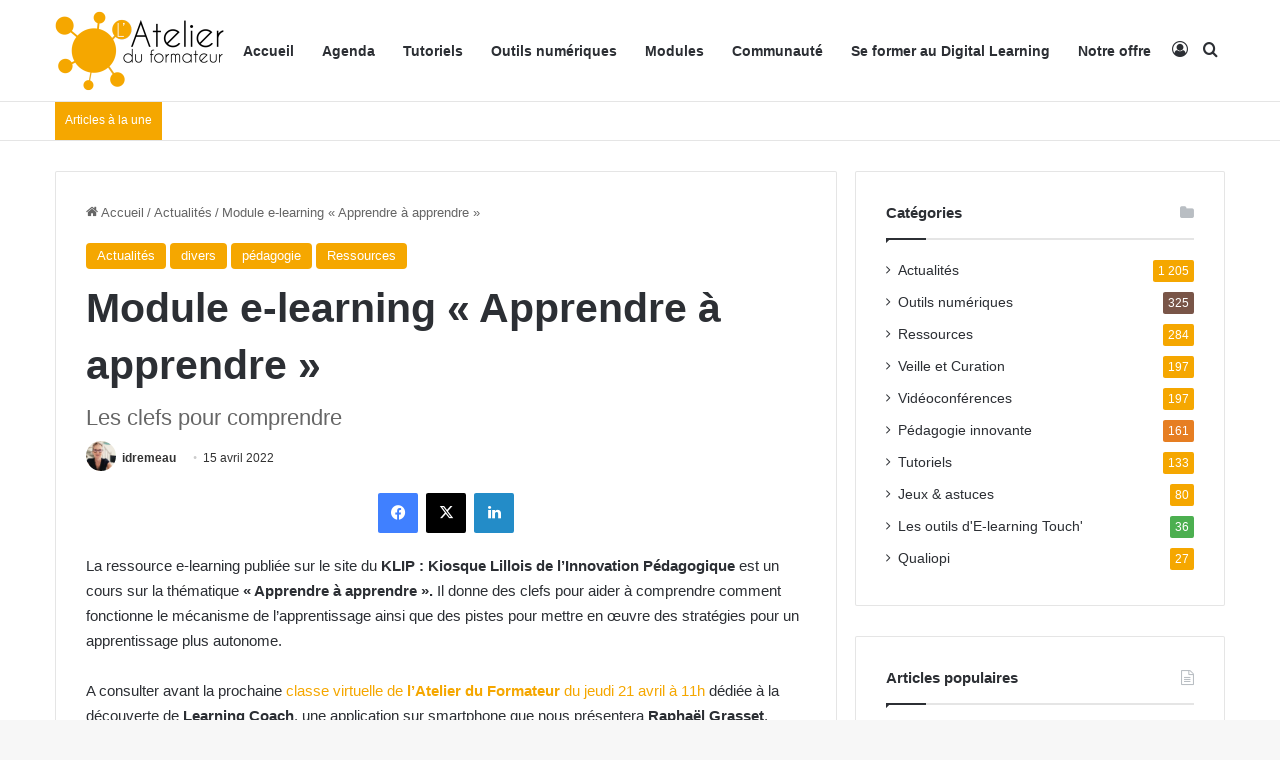

--- FILE ---
content_type: text/html; charset=utf-8
request_url: https://www.google.com/recaptcha/api2/anchor?ar=1&k=6Ld7rE0kAAAAANM9VxddgX2ucBMcwWBV95_UxXtQ&co=aHR0cHM6Ly9sYXRlbGllcmR1Zm9ybWF0ZXVyLmZyOjQ0Mw..&hl=fr&v=9TiwnJFHeuIw_s0wSd3fiKfN&size=normal&anchor-ms=20000&execute-ms=30000&cb=r572zfffdb10
body_size: 49029
content:
<!DOCTYPE HTML><html dir="ltr" lang="fr"><head><meta http-equiv="Content-Type" content="text/html; charset=UTF-8">
<meta http-equiv="X-UA-Compatible" content="IE=edge">
<title>reCAPTCHA</title>
<style type="text/css">
/* cyrillic-ext */
@font-face {
  font-family: 'Roboto';
  font-style: normal;
  font-weight: 400;
  font-stretch: 100%;
  src: url(//fonts.gstatic.com/s/roboto/v48/KFO7CnqEu92Fr1ME7kSn66aGLdTylUAMa3GUBHMdazTgWw.woff2) format('woff2');
  unicode-range: U+0460-052F, U+1C80-1C8A, U+20B4, U+2DE0-2DFF, U+A640-A69F, U+FE2E-FE2F;
}
/* cyrillic */
@font-face {
  font-family: 'Roboto';
  font-style: normal;
  font-weight: 400;
  font-stretch: 100%;
  src: url(//fonts.gstatic.com/s/roboto/v48/KFO7CnqEu92Fr1ME7kSn66aGLdTylUAMa3iUBHMdazTgWw.woff2) format('woff2');
  unicode-range: U+0301, U+0400-045F, U+0490-0491, U+04B0-04B1, U+2116;
}
/* greek-ext */
@font-face {
  font-family: 'Roboto';
  font-style: normal;
  font-weight: 400;
  font-stretch: 100%;
  src: url(//fonts.gstatic.com/s/roboto/v48/KFO7CnqEu92Fr1ME7kSn66aGLdTylUAMa3CUBHMdazTgWw.woff2) format('woff2');
  unicode-range: U+1F00-1FFF;
}
/* greek */
@font-face {
  font-family: 'Roboto';
  font-style: normal;
  font-weight: 400;
  font-stretch: 100%;
  src: url(//fonts.gstatic.com/s/roboto/v48/KFO7CnqEu92Fr1ME7kSn66aGLdTylUAMa3-UBHMdazTgWw.woff2) format('woff2');
  unicode-range: U+0370-0377, U+037A-037F, U+0384-038A, U+038C, U+038E-03A1, U+03A3-03FF;
}
/* math */
@font-face {
  font-family: 'Roboto';
  font-style: normal;
  font-weight: 400;
  font-stretch: 100%;
  src: url(//fonts.gstatic.com/s/roboto/v48/KFO7CnqEu92Fr1ME7kSn66aGLdTylUAMawCUBHMdazTgWw.woff2) format('woff2');
  unicode-range: U+0302-0303, U+0305, U+0307-0308, U+0310, U+0312, U+0315, U+031A, U+0326-0327, U+032C, U+032F-0330, U+0332-0333, U+0338, U+033A, U+0346, U+034D, U+0391-03A1, U+03A3-03A9, U+03B1-03C9, U+03D1, U+03D5-03D6, U+03F0-03F1, U+03F4-03F5, U+2016-2017, U+2034-2038, U+203C, U+2040, U+2043, U+2047, U+2050, U+2057, U+205F, U+2070-2071, U+2074-208E, U+2090-209C, U+20D0-20DC, U+20E1, U+20E5-20EF, U+2100-2112, U+2114-2115, U+2117-2121, U+2123-214F, U+2190, U+2192, U+2194-21AE, U+21B0-21E5, U+21F1-21F2, U+21F4-2211, U+2213-2214, U+2216-22FF, U+2308-230B, U+2310, U+2319, U+231C-2321, U+2336-237A, U+237C, U+2395, U+239B-23B7, U+23D0, U+23DC-23E1, U+2474-2475, U+25AF, U+25B3, U+25B7, U+25BD, U+25C1, U+25CA, U+25CC, U+25FB, U+266D-266F, U+27C0-27FF, U+2900-2AFF, U+2B0E-2B11, U+2B30-2B4C, U+2BFE, U+3030, U+FF5B, U+FF5D, U+1D400-1D7FF, U+1EE00-1EEFF;
}
/* symbols */
@font-face {
  font-family: 'Roboto';
  font-style: normal;
  font-weight: 400;
  font-stretch: 100%;
  src: url(//fonts.gstatic.com/s/roboto/v48/KFO7CnqEu92Fr1ME7kSn66aGLdTylUAMaxKUBHMdazTgWw.woff2) format('woff2');
  unicode-range: U+0001-000C, U+000E-001F, U+007F-009F, U+20DD-20E0, U+20E2-20E4, U+2150-218F, U+2190, U+2192, U+2194-2199, U+21AF, U+21E6-21F0, U+21F3, U+2218-2219, U+2299, U+22C4-22C6, U+2300-243F, U+2440-244A, U+2460-24FF, U+25A0-27BF, U+2800-28FF, U+2921-2922, U+2981, U+29BF, U+29EB, U+2B00-2BFF, U+4DC0-4DFF, U+FFF9-FFFB, U+10140-1018E, U+10190-1019C, U+101A0, U+101D0-101FD, U+102E0-102FB, U+10E60-10E7E, U+1D2C0-1D2D3, U+1D2E0-1D37F, U+1F000-1F0FF, U+1F100-1F1AD, U+1F1E6-1F1FF, U+1F30D-1F30F, U+1F315, U+1F31C, U+1F31E, U+1F320-1F32C, U+1F336, U+1F378, U+1F37D, U+1F382, U+1F393-1F39F, U+1F3A7-1F3A8, U+1F3AC-1F3AF, U+1F3C2, U+1F3C4-1F3C6, U+1F3CA-1F3CE, U+1F3D4-1F3E0, U+1F3ED, U+1F3F1-1F3F3, U+1F3F5-1F3F7, U+1F408, U+1F415, U+1F41F, U+1F426, U+1F43F, U+1F441-1F442, U+1F444, U+1F446-1F449, U+1F44C-1F44E, U+1F453, U+1F46A, U+1F47D, U+1F4A3, U+1F4B0, U+1F4B3, U+1F4B9, U+1F4BB, U+1F4BF, U+1F4C8-1F4CB, U+1F4D6, U+1F4DA, U+1F4DF, U+1F4E3-1F4E6, U+1F4EA-1F4ED, U+1F4F7, U+1F4F9-1F4FB, U+1F4FD-1F4FE, U+1F503, U+1F507-1F50B, U+1F50D, U+1F512-1F513, U+1F53E-1F54A, U+1F54F-1F5FA, U+1F610, U+1F650-1F67F, U+1F687, U+1F68D, U+1F691, U+1F694, U+1F698, U+1F6AD, U+1F6B2, U+1F6B9-1F6BA, U+1F6BC, U+1F6C6-1F6CF, U+1F6D3-1F6D7, U+1F6E0-1F6EA, U+1F6F0-1F6F3, U+1F6F7-1F6FC, U+1F700-1F7FF, U+1F800-1F80B, U+1F810-1F847, U+1F850-1F859, U+1F860-1F887, U+1F890-1F8AD, U+1F8B0-1F8BB, U+1F8C0-1F8C1, U+1F900-1F90B, U+1F93B, U+1F946, U+1F984, U+1F996, U+1F9E9, U+1FA00-1FA6F, U+1FA70-1FA7C, U+1FA80-1FA89, U+1FA8F-1FAC6, U+1FACE-1FADC, U+1FADF-1FAE9, U+1FAF0-1FAF8, U+1FB00-1FBFF;
}
/* vietnamese */
@font-face {
  font-family: 'Roboto';
  font-style: normal;
  font-weight: 400;
  font-stretch: 100%;
  src: url(//fonts.gstatic.com/s/roboto/v48/KFO7CnqEu92Fr1ME7kSn66aGLdTylUAMa3OUBHMdazTgWw.woff2) format('woff2');
  unicode-range: U+0102-0103, U+0110-0111, U+0128-0129, U+0168-0169, U+01A0-01A1, U+01AF-01B0, U+0300-0301, U+0303-0304, U+0308-0309, U+0323, U+0329, U+1EA0-1EF9, U+20AB;
}
/* latin-ext */
@font-face {
  font-family: 'Roboto';
  font-style: normal;
  font-weight: 400;
  font-stretch: 100%;
  src: url(//fonts.gstatic.com/s/roboto/v48/KFO7CnqEu92Fr1ME7kSn66aGLdTylUAMa3KUBHMdazTgWw.woff2) format('woff2');
  unicode-range: U+0100-02BA, U+02BD-02C5, U+02C7-02CC, U+02CE-02D7, U+02DD-02FF, U+0304, U+0308, U+0329, U+1D00-1DBF, U+1E00-1E9F, U+1EF2-1EFF, U+2020, U+20A0-20AB, U+20AD-20C0, U+2113, U+2C60-2C7F, U+A720-A7FF;
}
/* latin */
@font-face {
  font-family: 'Roboto';
  font-style: normal;
  font-weight: 400;
  font-stretch: 100%;
  src: url(//fonts.gstatic.com/s/roboto/v48/KFO7CnqEu92Fr1ME7kSn66aGLdTylUAMa3yUBHMdazQ.woff2) format('woff2');
  unicode-range: U+0000-00FF, U+0131, U+0152-0153, U+02BB-02BC, U+02C6, U+02DA, U+02DC, U+0304, U+0308, U+0329, U+2000-206F, U+20AC, U+2122, U+2191, U+2193, U+2212, U+2215, U+FEFF, U+FFFD;
}
/* cyrillic-ext */
@font-face {
  font-family: 'Roboto';
  font-style: normal;
  font-weight: 500;
  font-stretch: 100%;
  src: url(//fonts.gstatic.com/s/roboto/v48/KFO7CnqEu92Fr1ME7kSn66aGLdTylUAMa3GUBHMdazTgWw.woff2) format('woff2');
  unicode-range: U+0460-052F, U+1C80-1C8A, U+20B4, U+2DE0-2DFF, U+A640-A69F, U+FE2E-FE2F;
}
/* cyrillic */
@font-face {
  font-family: 'Roboto';
  font-style: normal;
  font-weight: 500;
  font-stretch: 100%;
  src: url(//fonts.gstatic.com/s/roboto/v48/KFO7CnqEu92Fr1ME7kSn66aGLdTylUAMa3iUBHMdazTgWw.woff2) format('woff2');
  unicode-range: U+0301, U+0400-045F, U+0490-0491, U+04B0-04B1, U+2116;
}
/* greek-ext */
@font-face {
  font-family: 'Roboto';
  font-style: normal;
  font-weight: 500;
  font-stretch: 100%;
  src: url(//fonts.gstatic.com/s/roboto/v48/KFO7CnqEu92Fr1ME7kSn66aGLdTylUAMa3CUBHMdazTgWw.woff2) format('woff2');
  unicode-range: U+1F00-1FFF;
}
/* greek */
@font-face {
  font-family: 'Roboto';
  font-style: normal;
  font-weight: 500;
  font-stretch: 100%;
  src: url(//fonts.gstatic.com/s/roboto/v48/KFO7CnqEu92Fr1ME7kSn66aGLdTylUAMa3-UBHMdazTgWw.woff2) format('woff2');
  unicode-range: U+0370-0377, U+037A-037F, U+0384-038A, U+038C, U+038E-03A1, U+03A3-03FF;
}
/* math */
@font-face {
  font-family: 'Roboto';
  font-style: normal;
  font-weight: 500;
  font-stretch: 100%;
  src: url(//fonts.gstatic.com/s/roboto/v48/KFO7CnqEu92Fr1ME7kSn66aGLdTylUAMawCUBHMdazTgWw.woff2) format('woff2');
  unicode-range: U+0302-0303, U+0305, U+0307-0308, U+0310, U+0312, U+0315, U+031A, U+0326-0327, U+032C, U+032F-0330, U+0332-0333, U+0338, U+033A, U+0346, U+034D, U+0391-03A1, U+03A3-03A9, U+03B1-03C9, U+03D1, U+03D5-03D6, U+03F0-03F1, U+03F4-03F5, U+2016-2017, U+2034-2038, U+203C, U+2040, U+2043, U+2047, U+2050, U+2057, U+205F, U+2070-2071, U+2074-208E, U+2090-209C, U+20D0-20DC, U+20E1, U+20E5-20EF, U+2100-2112, U+2114-2115, U+2117-2121, U+2123-214F, U+2190, U+2192, U+2194-21AE, U+21B0-21E5, U+21F1-21F2, U+21F4-2211, U+2213-2214, U+2216-22FF, U+2308-230B, U+2310, U+2319, U+231C-2321, U+2336-237A, U+237C, U+2395, U+239B-23B7, U+23D0, U+23DC-23E1, U+2474-2475, U+25AF, U+25B3, U+25B7, U+25BD, U+25C1, U+25CA, U+25CC, U+25FB, U+266D-266F, U+27C0-27FF, U+2900-2AFF, U+2B0E-2B11, U+2B30-2B4C, U+2BFE, U+3030, U+FF5B, U+FF5D, U+1D400-1D7FF, U+1EE00-1EEFF;
}
/* symbols */
@font-face {
  font-family: 'Roboto';
  font-style: normal;
  font-weight: 500;
  font-stretch: 100%;
  src: url(//fonts.gstatic.com/s/roboto/v48/KFO7CnqEu92Fr1ME7kSn66aGLdTylUAMaxKUBHMdazTgWw.woff2) format('woff2');
  unicode-range: U+0001-000C, U+000E-001F, U+007F-009F, U+20DD-20E0, U+20E2-20E4, U+2150-218F, U+2190, U+2192, U+2194-2199, U+21AF, U+21E6-21F0, U+21F3, U+2218-2219, U+2299, U+22C4-22C6, U+2300-243F, U+2440-244A, U+2460-24FF, U+25A0-27BF, U+2800-28FF, U+2921-2922, U+2981, U+29BF, U+29EB, U+2B00-2BFF, U+4DC0-4DFF, U+FFF9-FFFB, U+10140-1018E, U+10190-1019C, U+101A0, U+101D0-101FD, U+102E0-102FB, U+10E60-10E7E, U+1D2C0-1D2D3, U+1D2E0-1D37F, U+1F000-1F0FF, U+1F100-1F1AD, U+1F1E6-1F1FF, U+1F30D-1F30F, U+1F315, U+1F31C, U+1F31E, U+1F320-1F32C, U+1F336, U+1F378, U+1F37D, U+1F382, U+1F393-1F39F, U+1F3A7-1F3A8, U+1F3AC-1F3AF, U+1F3C2, U+1F3C4-1F3C6, U+1F3CA-1F3CE, U+1F3D4-1F3E0, U+1F3ED, U+1F3F1-1F3F3, U+1F3F5-1F3F7, U+1F408, U+1F415, U+1F41F, U+1F426, U+1F43F, U+1F441-1F442, U+1F444, U+1F446-1F449, U+1F44C-1F44E, U+1F453, U+1F46A, U+1F47D, U+1F4A3, U+1F4B0, U+1F4B3, U+1F4B9, U+1F4BB, U+1F4BF, U+1F4C8-1F4CB, U+1F4D6, U+1F4DA, U+1F4DF, U+1F4E3-1F4E6, U+1F4EA-1F4ED, U+1F4F7, U+1F4F9-1F4FB, U+1F4FD-1F4FE, U+1F503, U+1F507-1F50B, U+1F50D, U+1F512-1F513, U+1F53E-1F54A, U+1F54F-1F5FA, U+1F610, U+1F650-1F67F, U+1F687, U+1F68D, U+1F691, U+1F694, U+1F698, U+1F6AD, U+1F6B2, U+1F6B9-1F6BA, U+1F6BC, U+1F6C6-1F6CF, U+1F6D3-1F6D7, U+1F6E0-1F6EA, U+1F6F0-1F6F3, U+1F6F7-1F6FC, U+1F700-1F7FF, U+1F800-1F80B, U+1F810-1F847, U+1F850-1F859, U+1F860-1F887, U+1F890-1F8AD, U+1F8B0-1F8BB, U+1F8C0-1F8C1, U+1F900-1F90B, U+1F93B, U+1F946, U+1F984, U+1F996, U+1F9E9, U+1FA00-1FA6F, U+1FA70-1FA7C, U+1FA80-1FA89, U+1FA8F-1FAC6, U+1FACE-1FADC, U+1FADF-1FAE9, U+1FAF0-1FAF8, U+1FB00-1FBFF;
}
/* vietnamese */
@font-face {
  font-family: 'Roboto';
  font-style: normal;
  font-weight: 500;
  font-stretch: 100%;
  src: url(//fonts.gstatic.com/s/roboto/v48/KFO7CnqEu92Fr1ME7kSn66aGLdTylUAMa3OUBHMdazTgWw.woff2) format('woff2');
  unicode-range: U+0102-0103, U+0110-0111, U+0128-0129, U+0168-0169, U+01A0-01A1, U+01AF-01B0, U+0300-0301, U+0303-0304, U+0308-0309, U+0323, U+0329, U+1EA0-1EF9, U+20AB;
}
/* latin-ext */
@font-face {
  font-family: 'Roboto';
  font-style: normal;
  font-weight: 500;
  font-stretch: 100%;
  src: url(//fonts.gstatic.com/s/roboto/v48/KFO7CnqEu92Fr1ME7kSn66aGLdTylUAMa3KUBHMdazTgWw.woff2) format('woff2');
  unicode-range: U+0100-02BA, U+02BD-02C5, U+02C7-02CC, U+02CE-02D7, U+02DD-02FF, U+0304, U+0308, U+0329, U+1D00-1DBF, U+1E00-1E9F, U+1EF2-1EFF, U+2020, U+20A0-20AB, U+20AD-20C0, U+2113, U+2C60-2C7F, U+A720-A7FF;
}
/* latin */
@font-face {
  font-family: 'Roboto';
  font-style: normal;
  font-weight: 500;
  font-stretch: 100%;
  src: url(//fonts.gstatic.com/s/roboto/v48/KFO7CnqEu92Fr1ME7kSn66aGLdTylUAMa3yUBHMdazQ.woff2) format('woff2');
  unicode-range: U+0000-00FF, U+0131, U+0152-0153, U+02BB-02BC, U+02C6, U+02DA, U+02DC, U+0304, U+0308, U+0329, U+2000-206F, U+20AC, U+2122, U+2191, U+2193, U+2212, U+2215, U+FEFF, U+FFFD;
}
/* cyrillic-ext */
@font-face {
  font-family: 'Roboto';
  font-style: normal;
  font-weight: 900;
  font-stretch: 100%;
  src: url(//fonts.gstatic.com/s/roboto/v48/KFO7CnqEu92Fr1ME7kSn66aGLdTylUAMa3GUBHMdazTgWw.woff2) format('woff2');
  unicode-range: U+0460-052F, U+1C80-1C8A, U+20B4, U+2DE0-2DFF, U+A640-A69F, U+FE2E-FE2F;
}
/* cyrillic */
@font-face {
  font-family: 'Roboto';
  font-style: normal;
  font-weight: 900;
  font-stretch: 100%;
  src: url(//fonts.gstatic.com/s/roboto/v48/KFO7CnqEu92Fr1ME7kSn66aGLdTylUAMa3iUBHMdazTgWw.woff2) format('woff2');
  unicode-range: U+0301, U+0400-045F, U+0490-0491, U+04B0-04B1, U+2116;
}
/* greek-ext */
@font-face {
  font-family: 'Roboto';
  font-style: normal;
  font-weight: 900;
  font-stretch: 100%;
  src: url(//fonts.gstatic.com/s/roboto/v48/KFO7CnqEu92Fr1ME7kSn66aGLdTylUAMa3CUBHMdazTgWw.woff2) format('woff2');
  unicode-range: U+1F00-1FFF;
}
/* greek */
@font-face {
  font-family: 'Roboto';
  font-style: normal;
  font-weight: 900;
  font-stretch: 100%;
  src: url(//fonts.gstatic.com/s/roboto/v48/KFO7CnqEu92Fr1ME7kSn66aGLdTylUAMa3-UBHMdazTgWw.woff2) format('woff2');
  unicode-range: U+0370-0377, U+037A-037F, U+0384-038A, U+038C, U+038E-03A1, U+03A3-03FF;
}
/* math */
@font-face {
  font-family: 'Roboto';
  font-style: normal;
  font-weight: 900;
  font-stretch: 100%;
  src: url(//fonts.gstatic.com/s/roboto/v48/KFO7CnqEu92Fr1ME7kSn66aGLdTylUAMawCUBHMdazTgWw.woff2) format('woff2');
  unicode-range: U+0302-0303, U+0305, U+0307-0308, U+0310, U+0312, U+0315, U+031A, U+0326-0327, U+032C, U+032F-0330, U+0332-0333, U+0338, U+033A, U+0346, U+034D, U+0391-03A1, U+03A3-03A9, U+03B1-03C9, U+03D1, U+03D5-03D6, U+03F0-03F1, U+03F4-03F5, U+2016-2017, U+2034-2038, U+203C, U+2040, U+2043, U+2047, U+2050, U+2057, U+205F, U+2070-2071, U+2074-208E, U+2090-209C, U+20D0-20DC, U+20E1, U+20E5-20EF, U+2100-2112, U+2114-2115, U+2117-2121, U+2123-214F, U+2190, U+2192, U+2194-21AE, U+21B0-21E5, U+21F1-21F2, U+21F4-2211, U+2213-2214, U+2216-22FF, U+2308-230B, U+2310, U+2319, U+231C-2321, U+2336-237A, U+237C, U+2395, U+239B-23B7, U+23D0, U+23DC-23E1, U+2474-2475, U+25AF, U+25B3, U+25B7, U+25BD, U+25C1, U+25CA, U+25CC, U+25FB, U+266D-266F, U+27C0-27FF, U+2900-2AFF, U+2B0E-2B11, U+2B30-2B4C, U+2BFE, U+3030, U+FF5B, U+FF5D, U+1D400-1D7FF, U+1EE00-1EEFF;
}
/* symbols */
@font-face {
  font-family: 'Roboto';
  font-style: normal;
  font-weight: 900;
  font-stretch: 100%;
  src: url(//fonts.gstatic.com/s/roboto/v48/KFO7CnqEu92Fr1ME7kSn66aGLdTylUAMaxKUBHMdazTgWw.woff2) format('woff2');
  unicode-range: U+0001-000C, U+000E-001F, U+007F-009F, U+20DD-20E0, U+20E2-20E4, U+2150-218F, U+2190, U+2192, U+2194-2199, U+21AF, U+21E6-21F0, U+21F3, U+2218-2219, U+2299, U+22C4-22C6, U+2300-243F, U+2440-244A, U+2460-24FF, U+25A0-27BF, U+2800-28FF, U+2921-2922, U+2981, U+29BF, U+29EB, U+2B00-2BFF, U+4DC0-4DFF, U+FFF9-FFFB, U+10140-1018E, U+10190-1019C, U+101A0, U+101D0-101FD, U+102E0-102FB, U+10E60-10E7E, U+1D2C0-1D2D3, U+1D2E0-1D37F, U+1F000-1F0FF, U+1F100-1F1AD, U+1F1E6-1F1FF, U+1F30D-1F30F, U+1F315, U+1F31C, U+1F31E, U+1F320-1F32C, U+1F336, U+1F378, U+1F37D, U+1F382, U+1F393-1F39F, U+1F3A7-1F3A8, U+1F3AC-1F3AF, U+1F3C2, U+1F3C4-1F3C6, U+1F3CA-1F3CE, U+1F3D4-1F3E0, U+1F3ED, U+1F3F1-1F3F3, U+1F3F5-1F3F7, U+1F408, U+1F415, U+1F41F, U+1F426, U+1F43F, U+1F441-1F442, U+1F444, U+1F446-1F449, U+1F44C-1F44E, U+1F453, U+1F46A, U+1F47D, U+1F4A3, U+1F4B0, U+1F4B3, U+1F4B9, U+1F4BB, U+1F4BF, U+1F4C8-1F4CB, U+1F4D6, U+1F4DA, U+1F4DF, U+1F4E3-1F4E6, U+1F4EA-1F4ED, U+1F4F7, U+1F4F9-1F4FB, U+1F4FD-1F4FE, U+1F503, U+1F507-1F50B, U+1F50D, U+1F512-1F513, U+1F53E-1F54A, U+1F54F-1F5FA, U+1F610, U+1F650-1F67F, U+1F687, U+1F68D, U+1F691, U+1F694, U+1F698, U+1F6AD, U+1F6B2, U+1F6B9-1F6BA, U+1F6BC, U+1F6C6-1F6CF, U+1F6D3-1F6D7, U+1F6E0-1F6EA, U+1F6F0-1F6F3, U+1F6F7-1F6FC, U+1F700-1F7FF, U+1F800-1F80B, U+1F810-1F847, U+1F850-1F859, U+1F860-1F887, U+1F890-1F8AD, U+1F8B0-1F8BB, U+1F8C0-1F8C1, U+1F900-1F90B, U+1F93B, U+1F946, U+1F984, U+1F996, U+1F9E9, U+1FA00-1FA6F, U+1FA70-1FA7C, U+1FA80-1FA89, U+1FA8F-1FAC6, U+1FACE-1FADC, U+1FADF-1FAE9, U+1FAF0-1FAF8, U+1FB00-1FBFF;
}
/* vietnamese */
@font-face {
  font-family: 'Roboto';
  font-style: normal;
  font-weight: 900;
  font-stretch: 100%;
  src: url(//fonts.gstatic.com/s/roboto/v48/KFO7CnqEu92Fr1ME7kSn66aGLdTylUAMa3OUBHMdazTgWw.woff2) format('woff2');
  unicode-range: U+0102-0103, U+0110-0111, U+0128-0129, U+0168-0169, U+01A0-01A1, U+01AF-01B0, U+0300-0301, U+0303-0304, U+0308-0309, U+0323, U+0329, U+1EA0-1EF9, U+20AB;
}
/* latin-ext */
@font-face {
  font-family: 'Roboto';
  font-style: normal;
  font-weight: 900;
  font-stretch: 100%;
  src: url(//fonts.gstatic.com/s/roboto/v48/KFO7CnqEu92Fr1ME7kSn66aGLdTylUAMa3KUBHMdazTgWw.woff2) format('woff2');
  unicode-range: U+0100-02BA, U+02BD-02C5, U+02C7-02CC, U+02CE-02D7, U+02DD-02FF, U+0304, U+0308, U+0329, U+1D00-1DBF, U+1E00-1E9F, U+1EF2-1EFF, U+2020, U+20A0-20AB, U+20AD-20C0, U+2113, U+2C60-2C7F, U+A720-A7FF;
}
/* latin */
@font-face {
  font-family: 'Roboto';
  font-style: normal;
  font-weight: 900;
  font-stretch: 100%;
  src: url(//fonts.gstatic.com/s/roboto/v48/KFO7CnqEu92Fr1ME7kSn66aGLdTylUAMa3yUBHMdazQ.woff2) format('woff2');
  unicode-range: U+0000-00FF, U+0131, U+0152-0153, U+02BB-02BC, U+02C6, U+02DA, U+02DC, U+0304, U+0308, U+0329, U+2000-206F, U+20AC, U+2122, U+2191, U+2193, U+2212, U+2215, U+FEFF, U+FFFD;
}

</style>
<link rel="stylesheet" type="text/css" href="https://www.gstatic.com/recaptcha/releases/9TiwnJFHeuIw_s0wSd3fiKfN/styles__ltr.css">
<script nonce="fJVnSIVwf3P4tLl-M5riWg" type="text/javascript">window['__recaptcha_api'] = 'https://www.google.com/recaptcha/api2/';</script>
<script type="text/javascript" src="https://www.gstatic.com/recaptcha/releases/9TiwnJFHeuIw_s0wSd3fiKfN/recaptcha__fr.js" nonce="fJVnSIVwf3P4tLl-M5riWg">
      
    </script></head>
<body><div id="rc-anchor-alert" class="rc-anchor-alert"></div>
<input type="hidden" id="recaptcha-token" value="[base64]">
<script type="text/javascript" nonce="fJVnSIVwf3P4tLl-M5riWg">
      recaptcha.anchor.Main.init("[\x22ainput\x22,[\x22bgdata\x22,\x22\x22,\[base64]/[base64]/UltIKytdPWE6KGE8MjA0OD9SW0grK109YT4+NnwxOTI6KChhJjY0NTEyKT09NTUyOTYmJnErMTxoLmxlbmd0aCYmKGguY2hhckNvZGVBdChxKzEpJjY0NTEyKT09NTYzMjA/[base64]/MjU1OlI/[base64]/[base64]/[base64]/[base64]/[base64]/[base64]/[base64]/[base64]/[base64]/[base64]\x22,\[base64]\\u003d\\u003d\x22,\[base64]/Dq0BRW8KFworDnsOlMMOpw7dlLmUsHcOKwpfCvz7DkTrCr8OCT1Zqwo44wrBMXcKaZBXCosO4w7bCugHCkkhfw6PDuB/Drg7CtAZqwpvDmsOiwoIsw59UQsKiHT3CkMKqNcOVwrbDgzwSwqTDisK0AxI2csOwH0w7UcOmT0PDn8K2w7HDmW1rHz8mw6HCqsOsw7BLwpnDq2TCigJKwqrChSNlwqotZhMvS2/CpsKNw7TChcKbw5kUNgTCuQB6wrxtK8KhRcK1wrfCuiFWVxDCvmPDkV08wr4Ww4nDnQJdWE5XEMKgw79fw6tSwoRKw5/DlxbDsy7CrMK5wqHDuAo/[base64]/csKqw4PDnMKmwpERQi/CnsKwwpLCvkHCnVYcwq06w5l2w5rDpEzCsMOFN8KNw7Y/OcKpccKEwodaAcO8w4F1w6rDssKIw6TCqw7CgFx6UMOTw50gAzzCqsKNKsKcVMOYdR8jNXHCm8KlTRwCbMOOaMOhwpVqE1bDmGEzK2dowqV8w6AnecKVW8OSw5bDgQnCnHpWB27DhhHDhsKiI8KdOAY9w6YpZR/Cs2Z6wqcew63Ds8KWH0rCqW/DpsKtUsKyTcOAw7gXdMOcPcKPWU/Dvgl1D8OWwrHCuTYMw6vDk8KFbMKWf8KyBVFxw5Fow4Nfw5MfAAcpYW7CnCjCiMOKIH0Ww7rCicOCwpbDgih0w4YfwojDoAHDuQQiwr/Cv8ONLMOvEsK6w5p7IsKfwr8VwpHCiMKuQDQXR8OEL8Kfw4XDiEMQw7kYwpjCkzLDp39laMKZw4glw54iJGDDlsOLfGHDilx8aMK/[base64]/w5DCn1AvJsKswqVlMRrDtcK/[base64]/CtzdhWMO8FsKkwozDgsKWQcKBN8OoFnp2w6DCl8KVwoDDscKtIT7CvMOZw5N3esKSw7fDtMKww7x0CBfCqsKqEQIdBxDDusOnw6jCl8O2YmMqUMOlC8OUwoEnwqUeYl3Cs8O3wpxMwpzDiH/[base64]/wotkw78NRMOEwqRzWn/CqDxGw5sqacOYR1jCkzPCjjfCp2VoKcKYDcKgdcOAD8OcRsO/w4MhNl1OFwTCh8OLYBnDnsKQw7XDrzvCu8OIw5luSlLDpEbCq3FVwqscVsKhb8OUwqVKf0I7TMOkwoRSCcKYTjXDmgnDqj8mJwwST8KSwpxUX8KZwqpPwphLw7XChEJfwrh9YEzDt8K+eMO4EiDDlDVzKmPDmU7CosONf8OZFTgidlnDkMONwrbDghDCsgM3wonCnS/CvsKCw4DDjcO0LsKYw5jDosKsZBwUFMKXw6TDlWhew5DCs2LDg8KxDl7Dg25hfEkNw6jCg37Cj8K/wrPDtG5dwp4Pw61bwpEySnnDhijDq8Kyw4nCqMKnH8KPH35EXmvDt8K5QkrDklkIw5jCty8Sw4ZrIFthRThTwr/ChMKrIBA9w47Cp1V/[base64]/CkWbChsKgAG46wpbDvWEhA8K1wrDDu8ONWMO5G8OawpXDuFNXME7DjgTDi8OpwqDDi3HCi8OLPBHClcKEw7YGYXHCtU/DjRrDtgLCvDA2w4HDr2UfQGIBGcK9EEIEQhvCk8OIb0cGXsOtPcOJwo5bw6BvRsKlZSxpwovCvMOyKirDpcOJJMO0w4QOw6Aie35AwqbCmUjDpzE0wqtGwqxgdcOUwrdZNSLCpMKbP2Icw7/Cq8KewojCl8OGwpLDmG3DmRzCsFnDnHrDr8KbB17CjjEiHsK6w51xw67CtkTDj8OWDnjDvB7DlsOeX8OVHMKqwoPDkXwTw740wr8bEsKmwrpfwrfCrknDjMOoTGjCuFowY8KPTyfDvAVjA31lGMOuw67CvMK6w7hQKATChMOsSWJTw5UbTn/Dq2/[base64]/Dql0MwqrDpRVzwobDpj4pbMOTGWoIHMK1Q8OKLjLDqcKbMsObwo3DssK+IQprwoxwchtSw4Ndw6jCq8OHw53CiATDosKvwq90fMOEa2/Ck8OHNFdXwrnCkXrDucKtZcKhWkBUGzTDv8Obw6rCgHLCnw7Dh8OCwp42A8OAwp7CvB/CvSdHw59AAMKUw6nCvcKmw7vCn8O6bxTCq8KfEzLDpkxtQcKKw4cQBFlzCyEmw6ZOw6MeaHYYwrHDp8O/UX7Cqi4/SMOPT2rDo8KsXcKFwocqRGjDh8KFdXzCqMK9GW8yZMKCNsKTG8Oyw7fDvMOLwpFTSMOIJ8Oow6YYOWfChcKAbXrCiDhEwpIxw7JIOFbCml9ewoAOZjPCsj/Cn8Ohw7Qfw7pTHsKnFsK5Z8O0dsO1wpXDrsOHw7nCsXpdw78dNxlETgsAJcKQRcODBcKhWcOzUCYDwrQ8w5vCrsKJP8OjcsOVwr9aAsKMwoUCw4fDkMOiwpFPw7sxw7fDmD0ReirDocO4UsKawpnCp8K9HcK2JcOLAmDDicKTw67CkjlUwojDpcKRDcOFw7EeK8O3w4/Clgl2GHM3woAzEGDDtnNIwqzCksK+wrAMwp3CksOswprCuMOYMG7ClWfCtCrDq8KJw55KS8KgeMKmw7Q7F0PCl2HCgnwrwpxqGDvCgsKvw4bDtTJ3Bj9mwrlEwrtgwrpqJRXDs0fDoV9Mwqh4wrgQw4x4w7XDnHvDhsKqwrPDlsKDTRZmw7/DnVfDtcKhw7nCm2fCo1cGfX5Sw5/DkxbDvS4KNMOuX8Khw7YSGsOXw4jClsKRM8OdMnZONyYoU8KAYcK7woRXEEnCn8OawqImCQ0Iw6pzUxLCrG3DljURwpvDmsKCNA3CkywNVsOrIcOzw5DDiQcfw71Hw7vCoTBKI8O8wofCrsOVwrHDnMOmwoF/B8Osw5gbwqzClBInCRl5O8KCworDmsKSwoTCgcOtCH8aTXNuIMKmwr19w4ZUwobDvsO1w77CgVF3wphJwojDi8OOw5fCjMOCeQsdwpgxHhs9w6/DhBhrwoZgwqLDhMKVwph4IGsYe8O5w7JzwpRLUjtMUMOiw5wvf1kGbTvCuUzDqFsgwpTDmBvDvMK0IztxcsK7w7/ChSfCkCwfJDvDpMOHwpUzwp1aPMK5w4HDkMKiwqLDo8OAwovCpsKmJsKGwr7CsxjCicKqwpMJTsKoBnVawqbCjcO/w7vCpwbDjE1fw7jDtn89w6FIw4bChMO6Ey3CnsOBwph6wpXCmk0hdhDCmEPDhMK3w7nCi8KVCsKow5R1H8OOw47Co8O8SjnDo3/Cn2pcwrnDjSzCgcO8IQlOenLDlMKAG8OhbAPDgTXCrsKxw4AQw6HCgxzDmzVYw4fDm0rCmRvDq8OLc8KxwoDDk1oXeTfDrDQZB8OUSMOyeWEVAmHDh20TWFnClj8Bw7lxwr7CssO0dsO1wqjChcOEwrbCu3hyNcKQbUHCki0bw7PCrsKjc1U/Q8KJwpAxw4BsFTPDpsKJSMKvZ2fCul/DrsKAwoQUL1Z9DWJgw55SwohewpnDj8Kvw5rCiQfCm11VbsKiw4d5MwTCjcK1wo5mIHZewoAQL8KTaCbDqAw2woPCqz7CmW5mYTQqRR7CrlJwwojCrcOXfBolJMODwq9ObsOlw4/DsXBmDHMfDcOVbMKPw4rDmsORwqdRw73DvCjCu8KOwrMNwo52w6w1HjPDvU9xw7fCqFDCmMKtTcOiw5g/w47DvMOAfcOqecO9wrE5axbCjENfecKsfsO8Q8KCwrI+d2bCkcOeEMK1w53CosKGwqQPG1J+w6XCtcOcOcO/wrNybHLDrV/CiMOXZcKtW2UtwrrCusOswqUvXsO6wpJeasOow4dIdsKIw7oacsKHPGkpwrNIw5bDgcKxwoLCh8KtTMOawobCm2BYw7nCkUXCg8KWP8KTLcOfw4sACMKkW8KNw7IgSsKww7DDr8KBXkUnw715DMOIw5NEw5J/[base64]/DlBrCoGrDi1fChgYlw5rCs8KMwoDCsDIEBTBXwp5NO8KLwp4dw67DiSzCklDDqH5iCSLCtMO1wpPDtMOwcSjDhl7CiXvDuwDCncKoXcKyDsKuwq1IAMOfw4V6QMKtwq4QUMO1wohEb3JnUHTCq8OzPTPCjSvDi2XDhQ/DnGZuD8KgfBE1w63DpcK1w4JawrAPC8OSBm7DnCjCkcO3w71XTwDDisKEwohiTsOTwqrCtcKIasOHw5bChCZuw4nDuENkf8OHwrnCqcKJDMKRMMKOw7gmesOew65ZZcK/wqXDsSfDhcKLIFnCvMKUD8OVGcOiw73DtMOkRyTDmMOFwp/CiMOccsK3worDosOYw7V8wpMiCxobw4BkW3wxUAPDqGDDusOaNsKxU8KBw506FMOHK8ONw48EwobDj8K+w7fDslHCtMOqWsO3RxNoOgTDkcOHQ8Ovw7PCjcOtwpF6wqjDkSgWPnzCmi5GZVk/NkoHw6s3FcKkwrJrDhrCjRPDlsOIwpxdwqFMFcKJLEfDlAouLsKBfhxow4fCp8ORScKbV2Jpw7JyDizCksONZwTDvDdPwqvCl8KCw696w57DjMKFDMO6Ql/[base64]/CoMOnWyopwpZkSDsdw5VQEMKTw75mwqxPwp4PVsKqBMKuw69hdTJnAnHDqBpINnXDmMKUD8O9HcOiC8KQJ2Maw6QzeivChljCl8OhwrzDpsOAwqpFHlvDssOiDn3Diy5gAlpbMMK2DcOJQ8KPw4jCsxrDmsOZwpnDnkAYGQh/[base64]/Cq8KgbcKsRsKUFcOAw7DDk8KgwoY/woDCr35Vwq7DhFHDrjVowrQUcsOJJifDncOTw4XDt8KsR8KhZsKOSxkxw659wrsJEMKRw4TDgXfDkntyGMKrDcOhwoPCncKow5nChsOhwpbCscKbbcOJPRt2DMKwMFrDlsOow7AoTTMKAF/Dg8Kyw6HDsylew5Btw4oMRjjCoMO3w7TCqMOOwr1nGMKdwq3DjlfDlcKjBHQJw4fDoHxaRMORw6QJwqIZW8KzOB9kTBd8w5B6wpTCkgggw7jCrMK0UU/[base64]/DmcOOwo7DgMO/VcKewrMZaiXDlRExwp3Ds3M3ScKNb8KUVSXClcOYJsK5fMKgwoNkw7jDoEPDqMKrecKwf8OLw7I/MsOAw41bwr7Dp8O1akkAdMKIw69PZsKtTk7Dr8OQwoxzRsOJwpjDnB/CrgE3wrspwox6e8KeUsKUECPDoHRIX8KZwpHDk8K/w63Dm8KEw53DsQ7CrX/[base64]/CsQjDlk7Cpk3CmcOiLcKHw4NSw6vCrsOMCMObDx8IBcKvRBFsasOSOcKRTsOEPcOBw4PDkGzDncKQw7vChzDDrQhdbw3CpSoWwqpkw4MRwrjCpT7DgCjDuMKqMcOrwotPwq7DgMKaw5zDujl5QcKtGcKPw7XCucOjBTlsK3XCim82wr/DkUtxw4LCjGTCuQ5Rw5FhA3PDiMOHwpYrwqDDphY3QcKcDMK1Q8OkVzUGGcK3f8KZwpdVelvDlnrCncOYGCx/YVwSwoMYLMKZw7l6w7DChGhaw4/DpSzDuMOww6rDogHDsU3DpxdzwrDCtiowasOsJ0DCqizDrMKIw7phERN0w7sXA8OhfMKIIU4LMD/CvH3CnsOAJMOILsOLeFTCjcOyScODdwTCty7CmMOQB8OowqHDohcbSj0bwp7DkMO0w7bCscObw4PCnMK5ej5Vw6XDoXbCl8OvwrEfQHLCpcKWayN5wpPDjcKJw5sCw5nCgTc3w70Swql2S1PDj0Ikw4nDmcOJJcKPw6JhOCZAMhHDscK2Gk/Ds8KsBWwBwpLClVJww4/DisO0X8Oww7XCi8OsD28CN8K0wqVxA8KWcwY0YsKew7vCosOZw6fCj8KhM8K6wrQRGMKgwr/DhQnDp8OaeGzDiSI1wr1Ywp/CtcOkwr5WGGbDksOJKk8tAlk+wqzDonRFw6PCgcK/UMOPOXpaw6Q4O8Oiw7zCiMK0w6zClMOrQAN9AQtbO1UzwpTDlUNpUMOTwpQDwqhtGMKwCcKzFMK1w7/CtMKKbcO7woTCocKewr0IwpYnwrcvQ8KVcTZMwojDisOWwoDCtMOqwqbCpljCjX/DkMOLwpRawrrCtsKAUsKKw5h/[base64]/[base64]/CiTPDsMK1w5YzacK8wodbWsOlMsKRw6pUwp3Ck8OWBx/[base64]/GsKjw6bCrSJxMk/[base64]/wr0Pw5oOw4AXJ21yYTReD8OSMcKVwr/Dk8KNw4zCpmTDvMO5EMKXBcO7PcO0w5XDi8K4w4rCsSzCtXElJX1FeHTDtsOsb8O8EMKNCMOvwrMcfUd2dTTCoB3CtwlawqjCgSM8XMK5w6LDkMOzwqN+w7hJwq/Dh8KuwpDCisOmCsKVw5LDsMOUwpEEbC7CqcKow67CusOfK3zDhMOkwpXDgcOTfQ/[base64]/w4towqvDusKJw4nDkH0nw6fCrMKWwqJYwqZ+LMO5w7/CpsKnPcOzD8KywqDChsKrw4pYw73CucKaw7lKV8KOeMOHcsOPw5XCgWDClcKMGnnDrQzCvBYww5vCocKHDMO6w5UMwoY1GQYYwpAHKcKcw49XETA1woMEwrvDiQLCv8K9FWwww7LChRE5DMOAwq/CqcOawpfCnFDDn8KRXhBowqzCl0BHP8KwwqJjwo/ClcOew4hOw61Hwr7CgUtHbBrCm8OCMRVsw4HCusK1LApywqPCq17CjxteDzzCtDYeChXDp03CpzpOMEbCvMOGw5bCtDrCp1MOKcOkw7MGCsKewq8kw5/CuMO8KBMZwoLCqVzCjTrDt2rDlStzVsO7GsOgwpkAw4TDqT54wrTCrsKkw4XDry7DuT9/PwnCusOFw7YfYU1lJcK8w4vDgRPDsSt5WwXDscKHw5rCucO0QcOcw4vCqCcxwoJweHwdOHrDlsK0UsKDw7pBw4/[base64]/[base64]/DlcKdAMOpHsKzw5oQb8ORwonDmMKRCwZVwpfCqgVjTAk6w4/CqcOXHsODWhTCrHtjwppAFmXCv8OUw71iVxkeIcOGwpc/eMKuaMKgwrdpw7xxIT7Cpn5ewoHCjcKVNmAHw54awrAsbMKcw7zDkFXDjsOZX8OOwoTCrT9aMwbDq8OGworComPDv2glwpNtFWHCnMOvwpUnXcOeL8KjHVF8wpDDgx5Ow4pmUE/[base64]/wrw3I8KEwrgOw49zVcKCw4RjwokvwqjCtcOMBSPDrGjCncO2w4vDj0BYPsKBw7nCqXlISynDpjY2wrU6V8O5w69cAUPDpcKFDxosw5BSUcO/w67Cm8KZLcK4aMKEw53DusO9eTNqw6ssO8OAesOtwqHDlG/[base64]/DtD/ClA/DsBMbw4PDgsKow7wETiHCrk3Ch8O+w7tgwonDncOJw5fCuVXCocOWwqDDv8Ouw6hIGx/[base64]/U0fDqsOTdsOSwod6wo5RKS9xw5/[base64]/Dn1jClk4peMKDUcO+woAVCTUUWT53SMOFwpLDlwfDh8KvwpXDnAsLPwgcfg9Fw5cmw67Do3VdwqTDphDCqGXDgcOlOsOmGMKuwoBdRQTDucKsD3DDscOfwoHDsDDDrUM4wr/CoG0qwqbDpwbDusO+w5VIwrzDoMOyw6hGwrMgwqVxw6kXI8OvNsKFIQvCosOjK1cAYsKDw6Usw7LDgGrCvgErw4TCocOuwqFgA8K+C0bDs8Ora8KGWyvCiQTDucKVVyNDGRDDs8OyaW/CgsOwworDnVHCvTrDqMK/wrVrbh0oE8OZUwlWw5UIw5Z1SMK8w7RYcEbDosKDw5fDt8KdIsO5wpxOWQrCrlDCnMK5YsOZw5TDpsKKwoTCkMOhwrPCj0xqwqkCeT3CkhpPcXDDniXClcKDw4rDqzAWwrhswoMBwpgLFcKqZsOLJQ/Do8Kaw45qLxBEbsOuCCYZbMONwrZZN8KtF8O9U8OlKVzCnT0vasKmwrRlwrnDn8OpwrLDm8KqEhEmwpUaDMOvwqbCqMK0cMOZXcKDw5YhwppDw5jDjAbCp8KuEDsBbXnDvFbCiW4iWnlQQXXDohLDpnTDscObWUwnK8KawrXDj0jDkU/[base64]/wqrDkybDvCHCvQHChmXDqGoIw77DpAjDmMKkIjkvO8KlwrVEw6Aow7fDgABmw7JgMMKpVDjCq8KjKsOdQifCjwnDvU8gAi8RKMKYK8KAw7gTw4VBP8OGwpzDrU8mJRLDn8K4wpdXBMOsADrDmsOowpvCs8Kiwo5DwoFXS3lhJm/ClA7Clj3DimrCpsO/P8O2U8OjVVHDo8OxDC3DplwwWkXDrMOJbcO6wp1QKE85FcOqacKbw7IXecKww6XDlmIqHSfCnDtbwo48wqPCgxLDhjdVw7ZFwpvCjVLClcKST8KiwoLCjypowp/Dm1NsTcKfamYWw7lJw5Ymw4JAwr1LRsOsKsOzdMORecOwMsKDw6DCsmDCrgnCtcKEwobCu8K3cGTDjEoIwpfCnsOywofCj8KjPDVzwqZyw7DDvRIFLMOawpfDkwpIwrdww7BpTcOkwr/CsTtJcRYdEcK9fsOgw7EDQcOjfi/Cl8KvBcOQCMOBwrAzScO6QsKQw51EQwfDvjzDl0Y7w7hIVgnDg8KlVMODwqEVbsODTcK8CAXCscOlQsOUwqDCo8KgZR1gwqYKwozDqVgXwoLDmy8OwprDhcKXXnlAHWAAV8KpT27CiiU6bwhERB/[base64]/[base64]/CicOcY8ORwp0VwqQAQ8OzaMOKw7Ufw6wyFBbDnA4tw5DCsi5WwqYeGHzCnsKTw63CqW7CkBFDW8OKVgrCpcOGwoTCjsO4w5nCrl47EMK0wp8ZawjCncO9wp8HMQ8kw4fCjMKGIsODw51/WwfCsMOhw706w6xuRcKDw4fDgsOZwr/DtsOHTX3Do35vFVPDphFSS2hHc8OUw7AuYMKsasOYYsOmw74sT8KzwqE2OMK6cMOff1sRw6zCrsKvTMOaUDo9Q8OtacOGwoXCsyE3fglxw4lowojCjMKzwpMmAsOCRMOZw7YSw4HCkcORw4UjQcO/RcOrGVrCo8Ktw446w7FYN2VkUcK/wrwfw48qwoBQbMKuwpd2wo5FK8OHJsOow7oFw6fCg13CtsK/w4nDgMOtFBQfd8OeSSrCr8KWwp12wrXCqMOlDMKdwqLCuMOJwrsFRcKOw5IyZmfCiQYNeMKbw6fDicOlw4kRfH3Dvg/DkMOeeX7Djz5qaMKgDkLDqcO4f8OSTsO1woVMEcOFw5jCusO+wofDtnhFAVTDtyc9wqhNw4AsaMKBwpfCucKAw6U4w63Cmykcw4rCm8O7wqfDunIAwo1wwpl1NcO6w4fChwzConHCoMOldcK6w4PDkcKhJMKuwr3CscOrwoYjw75UX1/DsMKNCBdzwo3CmsOSwofDr8OzwoRWwqrDv8OSwpchw57CnMK2wpPCvMOrITcGUirDhsKkK8KSeA7DlQQpLUbCqRxKwoPClSHCqcOmwqU9w7cLWRtVW8K4wo0nAWQJw7bCnBt4w5vDj8KHKRlzwrpkw4vDoMKNRcOAw5XDiTw3w6fDm8KkKX/[base64]/Z2zCoMKVw6/CszTDp8KDw4zCp8O1MsOYKgJSR8KpOjgDwq9iw5vDmzQDwpNuw48AXDvDn8KFw5JFSMKlwrzCvnxRVMOfw4zDpn/CgRcewogmwrAwUcK6DFhowprCscO2HXB+w4sew7LDgGtAw6HCkDMeViHCgzcCRMKkw4PDvGNaFMO8S2Z5D8ONbVguw4zChcOiKQXDnMOwwrfDtjYWwqbDksOlw4M/w5LDg8KAIMKKSn5VwqjChnzDjXtlw7LDjTNZw4nDjsKSWQkTbcK0Di1lT2jDqsKBd8KuwqPDoMOYKWM5wo0+GMKsXcKJEcOTHsOIL8OlwprDqMOAPHHCrj8Aw4bDqsO9RMKhwp16w6DDjMKkPy1IEcOVw5PDrcKAexodDcOuwpchw6PDqy/CjMK5wp1FCMOUe8OmLcO/w6zCp8O6WVp1w4kxw7cawprCk3fCtMKuOMOYw4jDuQ8EwqlQwqNswpxjwrnDuHrDqXPDu1d0w7rChMOLwozCilbDrsOGwqbCu1nClUHCjQHDqMObAE/DuB/DjMOCwrrCt8KeDMKNa8KgKsOdM8O/w4LCtsKLwpDCumN+HTo6ETJie8OYNcK8wqXCsMOFwpwcwoXDi0APKsKoeyRsNcOlTVtOw7szwq8EBMKSecOXN8KaccOOJMKuw4ksY3/DrsKww4gvfcKjwrtLw5DCnm/[base64]/[base64]/DhsKow4nDvxjDosKmw59zw5hKwqvCmcKNw6E9PCgoaMKFw5E4w4XCpVApwrYLEMOzw6cjw780PMObCsKFw5zDnMOFTMKUw7JSw7fDhcKYYUsJLsOvNw3CkMO3w5hUw4NKwow7wrHDosOxYMKKw53CocK2wr0ndmPDjMKGwpPClsKTBg1Nw6/Dt8KcDFzCo8OHwp3Do8Ojw7bCkcOxw4IJw7PCssKUe8OIb8OZSgHDqAvCk8K+QCjCvMO1woPDtcOMJE0cBn0Aw69NwqFIw495wqFVCm/Cq2/DkzbDhGwrWcO7KT0bwqkIwoDClxTChsO2w789YcOkEwDDgkTCusKcWg/DnjrCg0Y5T8OkBWYMeA/DncOhw7lJwrQLUcKpw63DnD/CmcO/woIDw7rCgVbDtkw2VRLCjlcbXMK7LsK/JMOSLMO5NcOAb13DusKoDMO9w57Dl8OhG8Ktw6Z3P3nCum3DrQnClsOIw5t/MFPCvm/CmhxewoJDw6t7w4dRYEd7wpsUFcO/w7lTw7dyMnnCt8Olw7XDicOfwqwDISzDnAs6OcOPRsOPw7kmwpjCicO/F8Oxw4nDj3jDnxvCgHTCom7DjMKTEXXDrTJyelzCpsOqwobDl8OmwqXCgsOzwoPDnAVpYSRDwqnDkQgqazADfnFmUsOKwoLCpwQEwpnDqh9OwqJ/ZMKSMsO1wobDv8OXBxvCpcKTVl48wrnDmMOOeQUjw54+WcOpwpPDi8OFwpIZw7BLw6vCt8KXOsOqBUQ6M8Ouw7ovwpbCqMOiYsOYwrrDumDDgsKqQMKEfsKjw5V5w6XCljB6w7/CicO/[base64]/DhcOqw7DCv3pbw5tiIsKSw6rClUASwrPDgcKow71pwrPDjnTDrFPDjGPCvMOtwpzDqArDhcKLY8O+RiTDssOKT8K5R1tyMcKLTsOLw5fDnsKGdcKCwp7DvsKrRcO8w5F7w5PDtMKNw61oS03CjcO8w6sASMOaXWXDtsOlFCPCrgt3KcO1H2/[base64]/A8OATsOjTRvDmcK4RWvCocO0AlonE8OYw4nCuizDgUlkIcKDbBrCjcKSWWI0fsO7w67DhMO0CRV5wqTDkzrDpcK7wpjCn8Oaw7c8wq3Coy4lw6hwwo1vw4AdbyjCrMOHwpEwwrhgAkANw5UFNsOSw7nDnCBWZ8O7V8KTaMKdw6HDjMO/[base64]/w7ZvEsOrwoHDuAPDnjROG8OqwpJGMMKhbRLDucKFwrJQwobCkMKeYiLDt8OnwqMpw54Hw4fCh3YKYMKeEDtMQUbCh8KTNSIlwoPDgMKVZcO9w7/[base64]/Ck8KzCcKJAAPCh8KQwooDcMOuw6/[base64]/Cu0xrLgLDs8KLaER9w4LCr8K+fmRCacKxYEHDn8KwQkXDqMKBw4J6CklBEMOQH8ONCRtLOlrCjkTCvHkLw4nCisOSwrReBF3CjlZsBMKMw7LCsC/Dv3vCh8KHa8K3wrURGMKjElpuw49xLcOELwNEwrPCoWo1eFt/w6rDrG59wp1/w40+e3oqdMK4w7dJw4ZoX8KLw5AYEsKPX8OgPhzDvcKBbzNswrrCsMOjY1wYCTDCqsKwwq9fVhcZw41NwqDDvsKwKMKjw58Xw6PDsXXDscO5wrTDh8O3V8OtfcOtwp/DocKZVsOmSMKKwofDkw7DpWfCr0R0EjXDhMOUwrbDiC/CicOWwopHw6jClEwLw5XDtBY0U8K7f2fDtEXDnzvDjzjClcKGwq0gTcO1ZMOoCcKIPsOEwp7DkcKww5JYw6Zww4BhW1XDh2rDu8KCYMOYw6Unw7vDpw7DisOHGzEBO8OVacOsJXTCi8O8GTsNEsODwoEUMHXDjEtjwpwFU8KSNW0lw6/DnFTDlMOVwoF3HcO9wrHCinsiw4lWSsO/PEHCrkPDvQIQL1vDqcO8wqLDlmMxZUNNN8KnwpJ2wr5awqPDgFMZH1HCpC/DvsK+RQzDmsKwwosMw7ZSw5U0wokfRcKHbjEBfsO7w7fClm4EwrzDncOCwr8zUcK5DMKUw58PwovCpjPCs8KUwo3Cj8OYwplbw4/DicK+Mip+wojDnMKFw5IEDMOKQStFw50CbHHDhcKWw45Tf8O/dCIMw5zCo2o9Q217HcOYwpzDs39cwr5yTcO3LMOTwqvDr3vDiAbCnMOpd8OrbjXDpMKyw6jCnxQpwq5zwrIHGcKowpslaRnCpWs5VTMReMKFwqPDtDxMUAsNwqjDtsKWCMONw53Dq1HCiBvCscOkwoFddykFw4UeOMKYdcOkw6DDoHYkX8KBw4B6Y8K8wonDrD/Ds3bDgXAFfcOsw681wpJFwppbakXCmsOkTWUFC8KHTkIswroTOF/Co8KVwqsxR8OMwqY5wqnDm8Kcw5kuw5vCi3rCj8O5wpMew5bDmMK0wrJCwpkDRsKNI8KzEyN9wpHDlMOPw5rDhXHDsh8HwpLDu3ombcKHJUwmwowYw4R/Tk7DpE8Hw7RQwr/[base64]/KMOww4LCtWnDl29HwpXDtRlMIzdYwoYKUW4pwo7ChGTDjcKCNMKMUMOWWcKQwqDCscO5OcO3wqbCusKPbcOjw5XCg8K1eGrDpxPDj0HDigpcfi8gwqjDsnDCn8OZw5DCoMK1wp9gK8KLwpBnFmlYwrZywoVhwrrDnXoTwojClUtRH8O5wrXCgcKZd0vCu8O/KsOMWMKjNjUtb23CtcOoV8KAwqZww6XCkSM4wqU1w5jCjsKdSEZoQRk/wpfDiy3CqGXCsHXDgsO3HsK+w6TDgy3Dl8KGTRLDkUYuw4ggXsKfwr3DhcOnCsOYwr3Cv8K6AGLDnXzCoA/CtlfDogVqw7ACRsOibMKjw4sIU8Kcwp/ChMKYw487DFjDuMO+FG5bLcKTQ8OCTgPCpTjClMKTw5Y8LmbCvAR5woQ8NMO2emdcwr/CosONcMO0wrzCvQ0EAsKgZSoQdcKKAQ3DpsKTNETDrsOWw7ZmM8KAwrPDo8ONPSQCSQrCmkxuPMOCSxrCp8O/woXCpMO2EcKCw41lRMKvcMK6Ck8YXwHCti5pw6UywrDDosO3LMORQMO9Xkx0Vz7CkToZwqTChVTDsCttCE0Tw7p+Q8Kxw60NRxzCi8OUOMKbXcOTGsK1aEFASifDs2bDncOmR8O5TcOSw6rDoDLCj8KIHTIaDBXCisK7XVUpPGE2AcK+w7/DlR/DozPDpwASwoh/[base64]/wpJww7Nrw5hCworCjV9VYR3DtxfDpsOWeMKhwo9MwrzDjMO4wrzDusOKKFNoWzXDowQgwo/DizI5Y8OZBsK2w43Ds8OuwrzDv8K5wp8qZ8OFw6LCp8KecsKDw4IKUMKfw6HCt8OkU8KRVCXCihjDksO3wpkdYnl+JMKIw7LCucOEwqt1wr4Kw6AmwoAmwo0Gw6sKNsKeDAUdwonCgMKfwpLCoMKWPxQ/wpvCisOxw55GSAHCtcOAwr4NaMK+dyVRLcKbex9ow4BkOMO0CSdrfcKDw4ZBPcKvXAjCsnZGw4J+wp/[base64]/wos0w4vCvsKrwq3CoWjCokBvw59dT8OJYzHDp8O9HcOHISrDjCoyw7PCqWLCp8Ohw4bCvkdNOj7Co8KMw6J+a8KvwqtjwoHDlBrDsxoBw6oxw6M+woTDsihaw441KMKSV15GSA/Cg8O5ZwTCpcOxwo40wqBbw4jCgcOnw5IkdcOTw4ECchDDkcO2w44SwoQ/W8OSwo55D8KvwofDhk3Cl3bDr8OvwqBdPVl3w6hkccKKcnMhwrkUHMKDw5DCo0RPacKaAcKafcK/GMOSHy7DjnbDoMKBWMK5LW9sw4R9KC/DhcKHwqt0eMOEKcOlw7jCohjDoTfDiQBOIsKUI8Kowq3DqnzCvwozcirDqCI9w61nw4Fiw7TCgGXDncOfAWXDlcKBw7RoQ8OpwoLDpDXCu8Kuw6oaw5NBfsKjY8OyYsK/[base64]/ZMKoOsO6dSrCm8Omw5rDkMKewqxawo1GPXzCizvDjAt0wrXDiXkEA2TDm3FIfT9pw7HDvcKxw593w7PCrcOOLcODXMKQIcKLHWxYwpzCmxnCugjDpirCq0DCgcKbCMONelszAwtuBcOewoljw4xlGcKJw7fDrXANGT8Ew5/CjgUBVhrCkQxmwojCrQIOJsKYcsKLwrTCmVRTw5tvw6rDmMO2w5/Ckwcaw5xww7Nhw4XDiUFywokDAyRLwpMiNMOXw7/Dkl4dwrkjKMOFw5DChcOsworDpnlySCUWFgXCh8KicyPDlBBdfsOaA8O7wpc+w7DDhcO1Im9UWsKmU8OwXsOjw6c3wrHDnMOIOMKyI8OQw6hpGhhXw4YAwptxeTUlHVLCtMKOSUnDmMKSw4zCsQrDksKkwpPDqDE7TToLwpvDqMOJMTsZw6J/NXkSHRnDj1B8woPCs8O/M0I/XXYPw6HDvDjCvBzCgcK4w7LDuR0Vwp8zw5QLBcKww7nChyc6wrl3FTpXw4F5dsOiOxDDqVsYw7EbwqDCplRmBBRUwog2K8OQBVlrL8KMQMOpOWlQw5XDu8Krw4ooLHPCugDCu1DDtEpOCDXDtzDCgMOiOcO6wq55aDYVwogcAC/CkgdAeyxVfUJJPyk8woFlw7Bww4oOD8KZGsOOeBjCswJobiHCocOlw5bDlcOBwq8ncMKrNB/DrX3CnV5gwo9XWMOqcSx0w5YnwpzDr8KhwqNVdkltw7YeeFTCisKYSCokTm1GVmBvZz5zw7tewpbCt0wdw4EMwoU0woEaw7UZw7Jnw70Ow6LCszrCoTcVwqnDmB4WFDAbAWM9wrA+OWMLCGHCuMOKwrzDlj3Dgj/[base64]/DisOyw5ZtwoPCrz7CgGQvKATDl8K7dSYXw58XwqR1dh/[base64]/[base64]/aALDrjPCkcO3wpbCi8OPHDRbw47Do8Ofwo9Vw77Cq8OFw5fDpMK3LE3DjmHCt1PDhwHCtcKGBTPDmX0nBsODw448G8O8acORw70Nw4rDuH3DlRc3w7bCicOsw4gHU8KPOSxCBMOMFlTCpTzDhsOvXhwDOsKhQz9Ewo1RfVfDtXo8FHrCksOiwq0oS0/Dp3bCoUrDqAI3w6pZw7fDvMKHwpvCmsKVw77Cu2PDm8K/HWLCjMOcB8K7wqQLF8KiaMOLw5cCw4klIzPDlAzCjnM4dcKrJmXCnlbDhVAdeSZtw6BHw6Z2woUNw5PDjmzCksKxw5sIcMKrCFnChC0CwqDDksO4RmZZTcOeGMKCbH/DtMKtOCdhwpMYPcKbY8KMAlpHHcK5w5PDgHdrwrEDw7vCqyTCtC/ChBYwSUjCtsOkwrXCocK+eGXCscKqbTIERU8Vw77Co8KTSMKUHyPCtsOQOwhqWyIew7w6c8KCwrDCpsOHwqFndMKjOFA0w4rCmCF4XMKNwoDCuA8OHjhNw4/[base64]/CnSTDlWw7IMKMM1PCvEosEsKyw4xBw7JcR8OpaD4EwonCqWBUPBlGwoTClcOEKQjDksKPwrfDlcObw5QGBlxBwqTCrMKkwoFoIcKRwr3DosKaKcKHwqjCv8K7wo/CtUo3E8KFwplEwqV1PcK4wqXDh8KLMR/ChsOITijCrcKtGTjCgsK+wrLCqk/Duh3CjMOKwoNBw4LCksO1NjvCjzfCs1nDkcO3wrvDiibDr2Mqw7s5LMOmWMO9w6HCpSTDph3DpQHDlQtBXFsQwocDwoTCgDcjQcOtJMO4w4tOey4MwrM+eFPDrRTDlsOcw4/DnsKVwqIqwo53w5RXLMKZwqgqwozDvcKCw59bw4TCusKFUMOmf8O5IMOXNS0VwpMYw71/NsOewoYFQi7DqsKAE8KdTRnCg8OowrLDiTvCsMK3w742wpomwr8zw5vCuSAoIMK6LVhEH8KYw55xHj4rw4LCgw3CqxpUwrjDvGrDsWrClGZ3w5tiwoPDk2IEKFHDnE/[base64]/ChMKTYcK0RcK/wq/CssOCw5lja0QmWMOecDlXYn8Dw6vDqcK1XA9LVGdVD8KtwpdUw5NewoUSwqIpw4XCj2wMUcOVwrULdMO/[base64]/DmjjDmsOjCC/CuSnDtsKhwqFdacKSKAtnw6dhwr7Cr8KXw4ZJKxkGw5TDgMKbB8Ogw4nDj8Ktw4IkwrQ7K0dffRHCncKUV2PCnMOFwqrCpznCqRfCvsOxOMKFw4cFwo7Cj3goJx5Ww6PCnQrDhsKww7vCumQVwrEQw7xKX8OjwonDqMO+KMK+wpBnw658w4QJXEh/PALCvkjDg2bDqcO+EsKBKjIsw5xTMsOhVypew4bDgcOFQkrCi8KrHydrUMKEc8O6E1LDik1Lw4FidnTClAJKCzfCgsKcHcOFw5nDn2ozw70sw7QOw7vDiWUHwo7DqMOcwqMjwr7Di8ODw6kFS8Kfwp3DtDJEP8KaOcK4CiUCwqZXXj/DlcKbecKuw6EZRcKlR2XDrWPCqMK0wqHCs8K/wqVXesKvFcKPw5PDsMKAw5k4w57DqjDCiMKmw6UCYSYJGjwHwoXChcKtcsOMeMKCJxTCqX7Cs8OYw4Ayw4gOH8OYCB5Pw57Dl8KtBlgcKH3CiMKXM0DDl1MQfMO+BMKmIi4Lwr/DosOYwp/DtTEzesO/w77CjsKKw4Q9w5Fuw6pIwr/[base64]/[base64]/CusOGQsKpeMKgwoEXEHnCl3pVUMKJwr3ClMKoB8KZaMOQw79nFnLCmAnDkBVgIANdXwhVYnglwq4Hw70kwr3CoMKiKcKTw7TDsEMoM0IkGcK5UT7DhMKxw4bCp8KwSWHDl8OGcVnCl8KfWyXCoA81w5XCg0sSwozCqzpLLDfDv8OaZSkiUzFtwojDoUBTLxE/[base64]/[base64]/[base64]/FcO3w7zCvsOhw6MLNsK0w43ClDvDojbDpUUhw4Vtc29+w4BowrYew5Y0GMKaXTHDkcO1AhfDgzLCr1nDjcK2EHtvw5vCocKTZhzDnsOfWsK9wpJLQ8O/w4dqYyAgBDw8wrzDpMOJfcK5wrXDlcOgRsKaw5xoacKEBWbCojzCrG/CucONwqHCqBBHwoN5F8OEKcK7FcKaPMKdUzPDocOIwognJwPDiwAzw7vCpHd1w5kUPVpRw74rwoVNw7DChsKiPMKhSxYnw40jMMKGwqHCmsKlSVfCsUU2w4kiw43DncOBGjbDrcOidUTDgMK2wrrCosONw6HCrsKldMO6Ln/[base64]/[base64]/wpAIHcKDwqvCjDteAcKtJ8Obw5PDhcKjNxHCq2fChsOAOMK3e1zCssK7wpPDt8KCYnjDqEoHwrkzw6/Ch1pKwokLRg/DjsObA8ORwpzCtDoywr8kJSbDlQXCuww1N8OSLjjDuCTDklXDtcK8bMKqXx3DksKOKQEUeMKrWUDCtsKkVMOiPMOCwrUbcznDhMOeXMOAE8K8w7bDs8OTw4XDsm3DgQETeMOMPlPDhsKsw7ACwqzCgcODwr7CnwZcw58GwrfDtU/DjRwIAA9SSsKMw47Ds8OsHsKMZcO0TMO9bCFFchtwXcKWwqVuWgvDqMKuwoTChVwrwrjDt3oTCMKPSTDCi8Kow4/DusOSCSF8HcKoUmbDsysaw4PCg8KrDcOVw57DiTbCpg7Dj2XDjSbCl8OHw6LCv8KCw4cuwrzDp3DDjcK0Aip1w7EuwpbDpcOgwq/CmsKBwq5MwrXCrcO9C1PDoHnCq0prIcOKXMOFEG14PQDDhl4+w6IgwoDDtAwiwqkow5lKCAvDlsKNwqbDnMOCa8ORCsOYUkbDskzCuk7CocKTACbCncOcMzEJwofCnzrCiMO6wpXDqG/CvD56w7QBFMOHb2cPwq8EBgnDmsKKw7Blw4gRfDTDuER7wpYFw4XDsk3DssO1w715CkPCtBLChMO/UsKzwqsrwrsfaMKww7DCpmDCuD7DjcOqdcKfEHfDmDkrIcOWMRUew4jDqsOeVx/DqMKxw55EYnHDgMKbw4XDqMOMw69DGnPCsQfCgcKqPGJzFMOdPsOgw4vCrcOtPAE\\u003d\x22],null,[\x22conf\x22,null,\x226Ld7rE0kAAAAANM9VxddgX2ucBMcwWBV95_UxXtQ\x22,0,null,null,null,1,[21,125,63,73,95,87,41,43,42,83,102,105,109,121],[-3059940,993],0,null,null,null,null,0,null,0,1,700,1,null,0,\x22Cv0BEg8I8ajhFRgAOgZUOU5CNWISDwjmjuIVGAA6BlFCb29IYxIPCPeI5jcYADoGb2lsZURkEg8I8M3jFRgBOgZmSVZJaGISDwjiyqA3GAE6BmdMTkNIYxIPCN6/tzcYAToGZWF6dTZkEg8I2NKBMhgAOgZBcTc3dmYSDgi45ZQyGAE6BVFCT0QwEg8I0tuVNxgAOgZmZmFXQWUSDwiV2JQyGAE6BlBxNjBuZBIPCMXziDcYADoGYVhvaWFjEg8IjcqGMhgBOgZPd040dGYSDgiK/Yg3GAA6BU1mSUk0GiAIAxIcHR3wl+M3Dv++pQYZp4oJGYQKGZzijAIZzPMRGQ\\u003d\\u003d\x22,0,0,null,null,1,null,0,0],\x22https://latelierduformateur.fr:443\x22,null,[1,1,1],null,null,null,0,3600,[\x22https://www.google.com/intl/fr/policies/privacy/\x22,\x22https://www.google.com/intl/fr/policies/terms/\x22],\x2269+BPiIAA3OysTS+u4Rr0N7Gj4VWEYr8DiqXna0Tzso\\u003d\x22,0,0,null,1,1768425465824,0,0,[48,253,70],null,[75,209,201],\x22RC-RBHg9nmz-SDC8Q\x22,null,null,null,null,null,\x220dAFcWeA5oDDy2asDFBEN2TJJf3zVIy_MW8Bucs0UXHqY9HhB4Nl6oHQVlXVtrgnumZ2GVoQ7T20ZkLIChWyzaYTY_ox9XXUwu6w\x22,1768508265721]");
    </script></body></html>